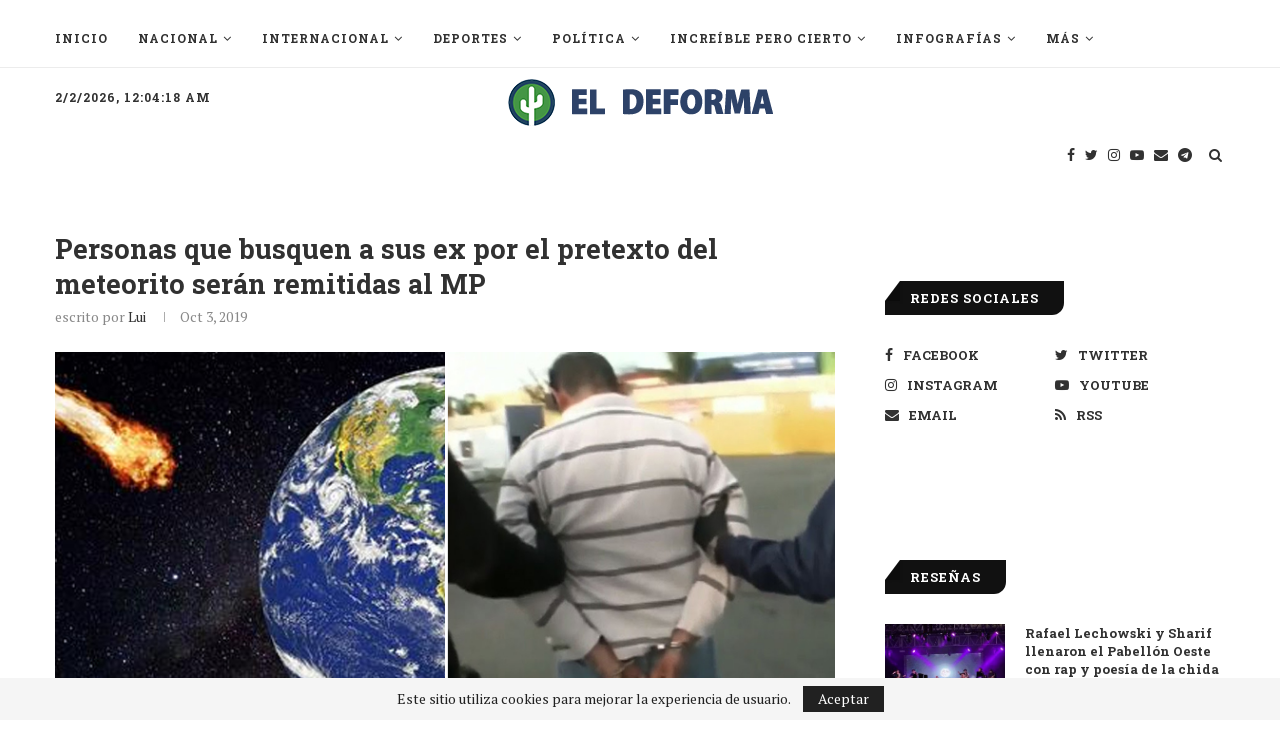

--- FILE ---
content_type: text/html; charset=utf-8
request_url: https://www.google.com/recaptcha/api2/aframe
body_size: 265
content:
<!DOCTYPE HTML><html><head><meta http-equiv="content-type" content="text/html; charset=UTF-8"></head><body><script nonce="NryMtsm8NQ1i2e-Q45wOuw">/** Anti-fraud and anti-abuse applications only. See google.com/recaptcha */ try{var clients={'sodar':'https://pagead2.googlesyndication.com/pagead/sodar?'};window.addEventListener("message",function(a){try{if(a.source===window.parent){var b=JSON.parse(a.data);var c=clients[b['id']];if(c){var d=document.createElement('img');d.src=c+b['params']+'&rc='+(localStorage.getItem("rc::a")?sessionStorage.getItem("rc::b"):"");window.document.body.appendChild(d);sessionStorage.setItem("rc::e",parseInt(sessionStorage.getItem("rc::e")||0)+1);localStorage.setItem("rc::h",'1769990667942');}}}catch(b){}});window.parent.postMessage("_grecaptcha_ready", "*");}catch(b){}</script></body></html>

--- FILE ---
content_type: application/javascript; charset=utf-8
request_url: https://fundingchoicesmessages.google.com/f/AGSKWxVlYkSkBpFnc-htdpgWOcbUcXnykrngG0XOhoFmq8af7HFab1Nrq_6tauutHBJ786NlaXLw-ZyoXREAfnET-NdyVIFdjNvqUacIT4mmcUW-U8jluZgRgzXcBlgvAXEjufgEm_-9IdR-v1Pg-ENOZxRNUZpBkUEIUVqXYt4H1JS8HEdnkB6cklnGkgNH/_/adtype..468x80//intellitext./adsframe./natad.
body_size: -1287
content:
window['d2d75cc2-60b1-49de-ad26-01bccae3193d'] = true;